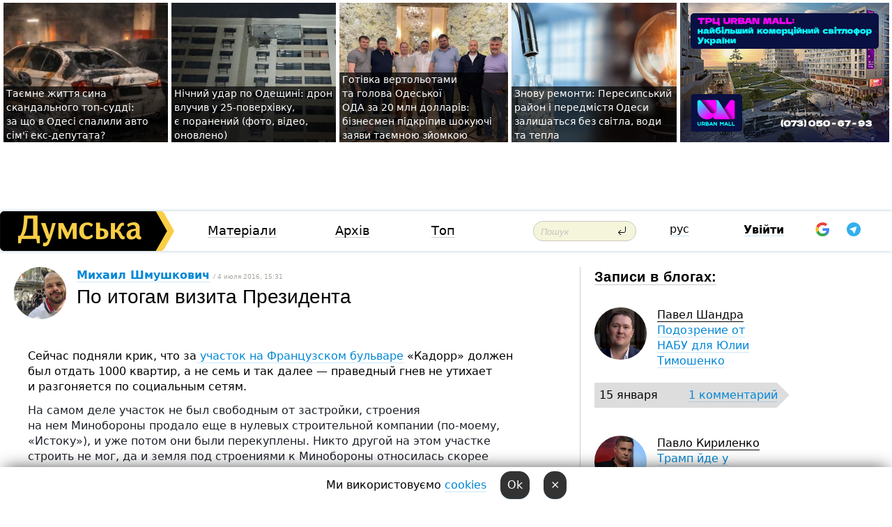

--- FILE ---
content_type: text/html; charset=windows-1251
request_url: https://dumskaya.net/post/po-itogam-vizita-prezidenta/author/
body_size: 12537
content:
<!DOCTYPE html PUBLIC "-//W3C//DTD XHTML 1.0 Transitional//EN" "http://www.w3.org/TR/xhtml1/DTD/xhtml1-transitional.dtd">
<html>
<head>
<meta http-equiv="Content-Type" content="text/html; charset=windows-1251" />
<title>Михаил Шмушкович. По итогам визита Президента </title>
<meta name="apple-itunes-app" content="app-id=980928710">
<meta name="google-play-app" content="app-id=com.wininteractive.dumskaya">
<meta property="fb:app_id" content="192205030793137" />
<meta name="robots" content="max-image-preview:standard">

<meta http-equiv="X-UA-Compatible" content="IE=edge" />
<meta name="geo.position" content="46.466667;30.733333" />
<meta name="ICBM" content="46.466667, 30.733333" />
<meta name="geo.placename" content="Odessa, Ukraine" />
<meta name="geo.region" content="ua" />
<meta name="google-signin-client_id" content="192778080836-sl2lvtcv4ptsj6cgpp99iq5cgldh1bmq.apps.googleusercontent.com">
 <link rel="stylesheet" type="text/css" href="/css/main28.css?5" media="screen" />

<link rel="stylesheet" type="text/css" href="/css/print.css" media="print" />




<!--[if IE]>
<link rel="stylesheet" type="text/css" href="/css/ie.css"  media="screen"/>
<![endif]-->
<link rel="SHORTCUT ICON" href="/i3/favicon.png" />



<!-- Google tag (gtag.js) 
<script async src="https://www.googletagmanager.com/gtag/js?id=G-2EMXL010BL"></script>
<script>
  window.dataLayer = window.dataLayer || [];
  function gtag(){dataLayer.push(arguments);}
  gtag('js', new Date());

  gtag('config', 'G-2EMXL010BL');
</script>


<script async src="https://securepubads.g.doubleclick.net/tag/js/gpt.js"></script>
-->


<script type="text/javascript" src="/js/lightbox2/js/prototype.js"></script>
<script type="text/javascript" src="/js/lightbox2/js/scriptaculous.js?load=effects,builder"></script>
<script type="text/javascript" src="/js/lightbox2/js/lightbox.js"></script>
<link rel="stylesheet" href="/js/lightbox2/css/lightbox.css" type="text/css" media="screen" /> <script type="text/javascript" src="/js/main5.js?3"></script>
 	
<link rel="image_src" href="http://dumskaya.net/pics/9/useruserpic_mihail-shmushkovich174774363915564.jpeg" />
<meta property="og:image" content="http://dumskaya.net/pics/9/useruserpic_mihail-shmushkovich174774363915564.jpeg"/><script type="text/javascript" src="/js/swfobject.js"></script>
<!--<script type="text/javascript" src="/js/adriver.core.2.js"></script>-->
<script src="https://apis.google.com/js/platform.js" async defer></script>


<!-- Meta Pixel Code -->
<script>
  !function(f,b,e,v,n,t,s)
  {if(f.fbq)return;n=f.fbq=function(){n.callMethod?
  n.callMethod.apply(n,arguments):n.queue.push(arguments)};
  if(!f._fbq)f._fbq=n;n.push=n;n.loaded=!0;n.version='2.0';
  n.queue=[];t=b.createElement(e);t.async=!0;
  t.src=v;s=b.getElementsByTagName(e)[0];
  s.parentNode.insertBefore(t,s)}(window, document,'script',
  'https://connect.facebook.net/en_US/fbevents.js');
  fbq('init', '194518193344446');
  fbq('track', 'PageView');
</script>
<noscript><img height="1" width="1" style="display:none"
  src="https://www.facebook.com/tr?id=194518193344446&ev=PageView&noscript=1"
/></noscript>
<!-- End Meta Pixel Code -->


</head>




<body onload="" >

<header>

<noindex class=counter>
</noindex>

<div id=tops style='max-width:100%; width:100%;'>
<a name=top></a>

<!-- 2 3    --><!-- banner 1179 ЗАРС_ПК: priority: 2 shows:0<Br> --><!-- banner 1165 зезман2: priority: 1 shows:0<Br> --><!-- banner 1181 брендинг: priority: 1 shows:0<Br> --><!-- [ 1 ]--><table width=100% style='margin-top:3px;'><tr>
<td>


<table class=topstable style='width:100%; max-width:100%'><tr>
<td style='width:3px;'>&nbsp;</td>



<td class=tops style='background: url(/pics/b9/72054newsvideopic_avto-v-arkadii1768157879189969.JPG) no-repeat; 
background-position: center top; background-size:cover; text-indent:0; padding:0 ;height:200px; vertical-align:bottom; ; cursor: pointer;' onclick="window.location='/news/avto-v-arkadii-189969/';">
<div style='margin-left:4px; margin-right:4px; box-shadow: 4px 0 0 rgba(0,0,0,0.7), -4px 0 0 rgba(0,0,0,0.7); background:rgba(0,0,0,0.7);'><a href=/news/avto-v-arkadii-189969/ style='text-indent:0; color:#fff; font-size:14px;
   display: inline; margin-bottom:0; line-height:20px; border: none; text-decoration: none;'>Таємне життя сина скандального топ-судді: за&nbsp;що&nbsp;в&nbsp;Одесі спалили авто сім'ї екс-депутата? </a></div>
</td>
<td style='width:3px;'>&nbsp;</td>
<td class=tops style='background: url(/pics/c5/picturepicture_1768803904302018461768804055464315.jpeg) no-repeat; 
background-position: center top; background-size:cover; text-indent:0; padding:0 ;height:200px; vertical-align:bottom; ; cursor: pointer;' onclick="window.location='/news/nichniy-udar-po-odeshchini-dron-vluchiv-u-25-pov-190030/';">
<div style='margin-left:4px; margin-right:4px; box-shadow: 4px 0 0 rgba(0,0,0,0.7), -4px 0 0 rgba(0,0,0,0.7); background:rgba(0,0,0,0.7);'><a href=/news/nichniy-udar-po-odeshchini-dron-vluchiv-u-25-pov-190030/ style='text-indent:0; color:#fff; font-size:14px;
   display: inline; margin-bottom:0; line-height:20px; border: none; text-decoration: none;'>Нічний удар по&nbsp;Одещині: дрон влучив у&nbsp;25-поверхівку, є&nbsp;поранений (фото, відео, оновлено) </a></div>
</td>
<td style='width:3px;'>&nbsp;</td>
<td class=tops style='background: url(/pics/b5/22383newsvideopic_milliony-v-chemodanah-prodazha-sanktciy-i-davlen1768733295190024.JPG) no-repeat; 
background-position: center top; background-size:cover; text-indent:0; padding:0 ;height:200px; vertical-align:bottom; ; cursor: pointer;' onclick="window.location='/news/milliony-v-chemodanah-prodazha-sanktciy-i-davlen-190024/';">
<div style='margin-left:4px; margin-right:4px; box-shadow: 4px 0 0 rgba(0,0,0,0.7), -4px 0 0 rgba(0,0,0,0.7); background:rgba(0,0,0,0.7);'><a href=/news/milliony-v-chemodanah-prodazha-sanktciy-i-davlen-190024/ style='text-indent:0; color:#fff; font-size:14px;
   display: inline; margin-bottom:0; line-height:20px; border: none; text-decoration: none;'>Готівка вертольотами та&nbsp;голова Одеської ОДА&nbsp;за&nbsp;20&nbsp;млн&nbsp;долларів: бізнесмен підкріпив шокуючі заяви таємною зйомкою </a></div>
</td>
<td style='width:3px;'>&nbsp;</td>
<td class=tops style='background: url(/pics/b2/newsvideopic_opyat-remonty-peresypskiy-rayon-i-prigorody-odes190021_46414.jpg) no-repeat; 
background-position: center top; background-size:cover; text-indent:0; padding:0 ;height:200px; vertical-align:bottom; ; cursor: pointer;' onclick="window.location='/news/opyat-remonty-peresypskiy-rayon-i-prigorody-odes-190021/';">
<div style='margin-left:4px; margin-right:4px; box-shadow: 4px 0 0 rgba(0,0,0,0.7), -4px 0 0 rgba(0,0,0,0.7); background:rgba(0,0,0,0.7);'><a href=/news/opyat-remonty-peresypskiy-rayon-i-prigorody-odes-190021/ style='text-indent:0; color:#fff; font-size:14px;
   display: inline; margin-bottom:0; line-height:20px; border: none; text-decoration: none;'>Знову ремонти: Пересипський район і&nbsp;передмістя Одеси залишаться без&nbsp;світла, води та&nbsp;тепла </a></div>
</td>
<td style='width:3px;'>&nbsp;</td>
</tr></table>

</td>




<td height=214 width=304>
<!--!2--><!--ban2--> <noindex><a href=/ad//click/?ban=1165 target=_blank rel=nofollow class=nobo style='border:none'><img  class=nobo  src=/banner/zezman2/ alt='зезман2' ></a><br></noindex> <!--]ban2-->
</td>

</tr></table></div>


<nav id=nav class=nav> <!-- ng 18px -->
<div id=menuitems style='background-color:#fff;'>

<div class=logocell><a href=/ title='Думская - новости Одессы, анализ одесской политики. Интересные новости в Одессе 
 и аналитические статьи.' style='height:57px;font-size:0; border:none;'><img src=/i/logoua.png 
alt='Думская - новости Одессы, анализ одесской политики. 
Интересные новости в Одессе и аналитические статьи.' style='display:inline-block;height:57px;'>
</a></div>
<div class=rightcell>  <!-- right cell -->
<div class=innertable>  <!-- inner table -->

<!-- menu cell -->
<div class=cell2pc></div>
<div class=menuitemscell>

<!-- menu table-->
<div class=menutable> 
<div style='display: table-cell; width:26%; text-align:left;'><a title='...... .. ......' href=/articles/ class=menuitem>Матеріали</a></div><div style='display: table-cell; width:25%;'><a title='Архив' href=/allnews/ class=menuitem>Архів</a></div><div style='display: table-cell; width:23%;'><a title='Найбільш популярні новини Одеси за тиждень' href=/topweek/ class=menuitem>Топ</a></div></div>
</div>
<!--<div class=cell2pc></div>-->
<!--<div class=cellline></div>-->
<!-- search cell -->
<div class=cellsearch>
<form class=searchform action=/search/// method=get style=''><div style='position:relative; width:100%'>
<input id=first class=searchinp type=text name=query placeholder='Пошук' 
onfocus="this.placeholder = ''" onblur="this.placeholder = 'Поиск'" >
<input type=image src=/i/enter.png class=searchgo>
</div></form></div>
<!--<div class=cellline></div>-->
<div style='display: table-cell; width:6%;'><div style='padding-top:15px;'><a style='color:#000' href=/setlang/ru/>рус</a></div> </div>
<script>
function showuserinfo()
{ 
 g('userinfo').className="userinfovisible";
 document.body.addEventListener('click', boxCloser, false);
}

function hideuserinfo()
{ 
 g('userinfo').className="userinfohidden";
 document.body.removeEventListener('click', boxCloser, false);
}

var last=0;

function ts()
{
 return new Date().getTime()/1000;
}

function shownewcomments()
{ 
 if (ts()-last<0.1) return;
 document.body.addEventListener('click', boxCloser, false);
 g('newcomments').className="newcommentsvisible";
 g('newcomments').style.display='block';
 g('nclink').href="javascript:hidenewcomments()";
 last=ts();
}

function hidenewcomments()
{ 
 if (ts()-last<0.1) return;
 document.body.removeEventListener('click', boxCloser, false);
 g('newcomments').className="newcommentshidden";
 g('newcomments').style.display='none';
 g('nclink').href="javascript:shownewcomments()";
 last=ts();
}


function boxCloser(e)
{
//alert(e.target.id);
  if (e.target.id != 'userinfo' && e.target.id != 'newcomments' && e.target.id != 'login' && e.target.id != 'psw')
  {
    hideuserinfo();
    hidenewcomments();
  }
}  

window.onscroll = function() {
t=window.pageYOffset;
 if (t>302){
 g('nav').className='navfixed';
 document.getElementsByTagName("BODY")[0].style.marginTop='141px';
 document.getElementById("newcomments").style.top='57px';
}
else
{
 g('nav').className='nav';
 document.getElementsByTagName("BODY")[0].style.marginTop='0';
 document.getElementById("newcomments").style.top='360px';
}
}

</script>
<!--<div class=cell2pc></div>-->
<div class=celluser style='text-align: center;'>
<div class=cellnouser style='height:30px; width:335px; vertical-align:middle; text-align:center;'><div class=cell1user style='text-align:center; margin:0 auto;'>
<div style='display: inline-block;position: relative;'>
<div style='display: inline-block;'>
<a href=javascript:showuserinfo()  id=pp
 style='color:#000;text-decoration:none;margin-left:0;display:inline-block;line-height:16px;'><b>Увійти</b></a><script>

  function urlencode( s )
   {
      return encodeURIComponent( s );
   }


function authInfo(data) {
uid=data.session.user.id;
first_name=data.session.user.first_name;
last_name=data.session.user.last_name;
hash="expire="+data.session.expire+"&mid"+data.session.mid+"&secret="+data.session.secret+"&sid="+data.session.sid+"&sig="+data.session.sig;
window.location="/vkreg///"+urlencode(uid)+"/?returnurl="+urlencode(window.location.href)+"&name="+urlencode(first_name)+" "+urlencode(last_name)+"&hash="+urlencode(hash);
}

</script>
<!--<img src=/i3/fb-login.gif id=zz onclick="FB.login( registerfb(), {scope: 'email'})  " style='margin-left:20px;padding-bottom:3px;vertical-align:middle;cursor:pointer;width:20px;height:20px;'>
-->

      <script>


var accessToken='';

function registerfb()
{
FB.api('/me', function(response) {

FB.getLoginStatus(function(response) {
 accessToken=response.authResponse.accessToken;
});
var name= response.name;
var email= response.email;
var id= response.id; 
var link= response.link;
var public_key = accessToken;
window.location="/fbreg///?fbid="+urlencode(id)+"&fbname="+urlencode(name)+"&fburl="+urlencode('/post/po-itogam-vizita-prezidenta/author//')+"&fbemail="+urlencode(email)+"&key="+urlencode(public_key);
});
}
        window.fbAsyncInit = function() {
          FB.init({
            appId      : '192205030793137',
            version    : 'v3.2',
            status     : true, 
            cookie     : true,
            xfbml      : true,
            oauth      : true,
          });
        };
        (function(d){
           var js, id = 'facebook-jssdk'; if (d.getElementById(id)) {return;}
           js = d.createElement('script'); js.id = id; js.async = true;
           js.src = "//connect.facebook.net/en_US/sdk.js";
           d.getElementsByTagName('head')[0].appendChild(js);
         }(document));
      </script>

<div  style='display:inline-block; padding-left:15px;vertical-align:middle;' id=fblog>  <div id="fb-root"></div>
<div class="fb-login-button" on-login="registerfb()" data-scope="email">&rarr;</div></div>

<div class="g-signin2" data-onsuccess="onSignIn" id=gbtn style='display:none;'></div>



<form id=gform2 method=post action="/googlereg/" style='display:none;'>
<input type=hidden name=gid id=gid2>
<input type=hidden name=nickname id=nickname2>
<input type=hidden name=email id=email2>
<input type=hidden name=pic id=pic2>
<input type=hidden name=backurl value="/post/po-itogam-vizita-prezidenta/author//">
</form>

<div id=tgbtn style='display:none;'><script async src="https://telegram.org/js/telegram-widget.js?22" data-telegram-login="dumskayalogin_bot" data-size="small" data-auth-url="https://dumskaya.net/telegram//login/" data-request-access="write"></script>
</div>


<script>
function onSignIn(googleUser)
{
 var profile = googleUser.getBasicProfile();
 g('gid2').value=profile.getId();
 g('nickname2').value=profile.getName();
 g('email2').value=profile.getEmail();
 g('pic2').value=profile.getImageUrl();
 g('gform2').submit();
}

function z()
{
show('gbtn');
hide('xx');
hide('zz');
hide('tg');
hide('fblog');
hide('pp');
}

function tg()
{
show('tgbtn');
hide('xx');
hide('zz');
hide('fblog');
hide('tg');
hide('pp');
}

</script>

<img src=/i3/google.png id=xx onclick="z();" 
style='margin-left:20px;padding-bottom:3px;vertical-align:middle;cursor:pointer;width:20px;height:20px;'>

<img src=/i/telegram.png id=tg onclick="tg();" 
style='margin-left:20px;padding-bottom:3px;vertical-align:middle;cursor:pointer;width:20px;height:20px;'>
</div>
<div id=userinfo class=userinfohidden style='position:absolute;width:250px;left:-90px;'><div style='padding:20px;' >
<center ><b>Войти</b></center><br>
<form action=/enter/ method=post>
<input type=hidden id=turing name=turing value=43>
<script>
 document.getElementById('turing').value='42';
</script>
<input type=hidden name=backurl value=''>

<table id=userinfo1>
<tr><td width=150 style='padding-top:3px;'>E-mail<br><br> </td><td> 
<input type=text id=login name=login value='' class=inp17>  </td></tr>
<tr><td style='padding-top:3px;'>Пароль<br><br></td><td> <input type=password id=psw name=password class=inp17>  </td></tr>
</tr>



<tr><td></td>  <td align=right><input name=submitbutton type=submit value='Увійти' style=';width:90px; display:block;'>
</td><td> 

</table>
</form>
<Br><a href=/register/>Реєстрація</a><br><a href=/skleroz/>Відновлення паролю</a>
</div>
</div>
</div>
</div>
</div>


<div id=newcomments class=newcommentshidden><div style='padding:8px;font-size:13px; font-weight:bold;'> Нові коментарі:</div></div>
</div>

</div><!-- inner table -->
</div> <!-- right cell -->
</div> <!-- menuitems -->

</nav>

</header>
<br>



<div class=content>
<script>
  AJAX2("/ajaxcounter///?page=6004&pclass=22&mob=0");
</script>
<img src="/ajaxcounter///?page=6004&pclass=22&mob=0" width=1 height=1 style='visibility:none'>

<table width=100%><tr>


<td  class=newscol style='padding-right:20px; width:65%;'> 

<div class=lh15>
<table><tr>
 



<td style='padding-right:15px;'> <a href=/user/mihail-shmushkovich/ class=upic style='border-bottom:none;'><img src=/pics/a9/useruserpic_mihail-shmushkovich174774363915564.jpeg  style='-webkit-border-radius: 38px;   -moz-border-radius: 38px;    border-radius: 38px;'></a> </td>
<td> <a href=/user/mihail-shmushkovich/ class=user>Михаил Шмушкович</a> <span class=gray> / 4 июля 2016, 15:31</span> 
<h1>По итогам визита Президента</h1>


</td></tr></table>

</div>
<div style='max-width:700px;padding:20px;'>
 
<br>
<p&nbsp;style=" 0px&nbsp;0px&nbsp;6px; color: #1d2129; helvetica, arial, sans-serif;: 19.32px;">Сейчас подняли крик, что&nbsp;за<a href="/news/poroshenko-kvartiry-060032/">&nbsp;участок на&nbsp;Французском бульваре</a> &laquo;Кадорр&raquo; должен был&nbsp;отдать 1000 квартир, а&nbsp;не&nbsp;семь и&nbsp;так&nbsp;далее &mdash; праведный гнев не&nbsp;утихает и&nbsp;разгоняется по&nbsp;социальным сетям.</p><p style=" 6px 0px; color: #1d2129; helvetica, arial, sans-serif;: 19.32px;">На самом деле участок не&nbsp;был&nbsp;свободным от&nbsp;застройки, строения на&nbsp;нем&nbsp;Минобороны продало еще&nbsp;в&nbsp;нулевых строительной компании (по-моему, &laquo;Истоку&raquo;), и&nbsp;уже&nbsp;потом они&nbsp;были перекуплены. Никто другой на&nbsp;этом участке строить не&nbsp;мог, да&nbsp;и&nbsp;земля под&nbsp;строениями к&nbsp;Минобороны относилась скорее формально.</p><p style=" 0px 0px 6px;">Киван, безусловно, &mdash; очень жесткий бизнесмен, и&nbsp;далеко не&nbsp;все&nbsp;его&nbsp;проекты заслуживают полного одобрения, но&nbsp;за&nbsp;большинство из&nbsp;них&nbsp;претензии правомерны не&nbsp;к&nbsp;нему, а&nbsp;к&nbsp;чиновникам различного уровня, которые выдали согласование, а&nbsp;теперь ушли в&nbsp;тень.</p> &nbsp;<br>



</div>

<br>

<br>
<div class=hideprint>
<!--<b></b><br>-->
<div class=line3> </div>
    

<i >Пост розміщений стороннім користувачем нашого сайту. Думка редакції може не збігатися з думкою користувача<br><br><br></i>


<script>
function comform(id)
{
var t='<br><form action=/comment/'+id+'/addcomment// method=post id=f'+id+' style=display:inline onsubmit="return socialsubmit('+id+')">';
t+='<input type=hidden name=returnurl value="/post/po-itogam-vizita-prezidenta/author//">';
t+='<textarea name=comment class=sendtextbig id=text'+id+'></textarea><div style="display:none; padding:5px; background:#eee;" id=putpic'+id+'>Адреса картинки в інтернеті: <input type=text name=picsource style="width:400px" id=putpicsrc'+id+'></div><input type=submit value="Відповісти" name=ans><input type=button value="Вставити картинку" onclick=putpic('+id+') id=putpicbtn'+id+'><Br></form> ';
x=g('comm'+id);
x.innerHTML=t;
g('text'+id).focus();
}

function unhidecom(id)
{
 hide('hidlink'+id);
 show('hidden'+id);
}
</script>


<a name=comments> </a> <!--<B>Комментарии:</b> 
<br> --> <br> 



<script>

var setid=0;
var txt0='';

function ReplaceAll(Source,stringToFind,stringToReplace){
  var temp = Source;
    var index = temp.indexOf(stringToFind);
        while(index != -1){
            temp = temp.replace(stringToFind,stringToReplace);
            index = temp.indexOf(stringToFind);
        }
        return temp;
}

function save(id)
{
 txt= g('ed'+id).value;
 txt=ReplaceAll(txt,".","&#46;");
 txt=encodeURIComponent(txt);
//alert(txt);
 AJAX("/comment//saveedit/"+id+"/"+ txt +"/");
}

function cancel(id)
{
 g('ctxt'+id).innerHTML=txt0;
 show('edlink'+id);
}

function editcom(id)
{
 hide('edlink'+id);
 txt0=g('ctxt'+id).innerHTML;
 txt=ReplaceAll(txt0,"<br>",String.fromCharCode(10));
 txt=ReplaceAll(txt,"&laquo;",'"');
 txt=ReplaceAll(txt,"&raquo;",'"');
 txt=ReplaceAll(txt,"&nbsp;",' ');
 txt=ReplaceAll(txt,"&mdash;",'-');

 txt=ReplaceAll(txt,"Сохранить изменения Отмена",'');


 txt=ReplaceAll(txt,"«",'"');
 txt=ReplaceAll(txt,"»",'"');

 txt=ReplaceAll(txt,"https://www.youtube.com/embed/", ">https://www.youtube.com/watch?v=");
 txt=ReplaceAll(txt,'" frameborder=','<');

 txt=txt.replace(/(<([^>]+)>)/ig,"");
 g('ctxt'+id).innerHTML="<textarea id=ed"+id+" style='width:400px; height:200px;'>"+txt+"</textarea><br><button onclick=save("+id+") style='padding:5px;'>Зберегти зміни</button> <button onclick=cancel("+id+") style='padding:5px;'>Відмінити</button>";
}


function win2utf(s)
{
 var t='';
   for(var i=0; i<s.length; i++)
    {
       c=s[i].charCodeAt(0);
       if (c<=127 || c>255) {t+=String.fromCharCode(c); continue; }
       if (c>=192 && c<=207)    {t+=String.fromCharCode(208)+'"'. String.fromCharCode(c-48); continue; }
       if (c>=208 && c<=239) {t+=String.fromCharCode(208)+String.fromCharCode(c-48); continue; }
       if (c>=240 && c<=255) {t+=String.fromCharCode(209)+String.fromCharCode(c-112); continue; }
       if (c==184) { t+=String.fromCharCode(209)+String.fromCharCode(209); continue; };
            if (c==168) { t+=String.fromCharCode(208)+String.fromCharCode(129);  continue; };
            if (c==184) { t+=String.fromCharCode(209)+String.fromCharCode(145); continue; };
            if (c==168) { t+=String.fromCharCode(208)+String.fromCharCode(129); continue; };
            if (c==179) { t+=String.fromCharCode(209)+String.fromCharCode(150); continue; };
            if (c==178) { t+=String.fromCharCode(208)+String.fromCharCode(134); continue; };
            if (c==191) { t+=String.fromCharCode(209)+String.fromCharCode(151); continue; };
            if (c==175) { t+=String.fromCharCode(208)+String.fromCharCode(135); continue; };
            if (c==186) { t+=String.fromCharCode(209)+String.fromCharCode(148); continue; };
            if (c==170) { t+=String.fromCharCode(208)+String.fromCharCode(132); continue; };
            if (c==180) { t+=String.fromCharCode(210)+String.fromCharCode(145); continue; };
            if (c==165) { t+=String.fromCharCode(210)+String.fromCharCode(144); continue; };
            if (c==184) { t+=String.fromCharCode(209)+String.fromCharCode(145); continue; };
   }
   return t;
}



function socialsubmit(id)
{
 
 
 if (!stop) g('f'+id).submit();
}


function showthread(id)
{
 hide('show'+id);
 show('data'+id);
}

function putpic(id)
{
 show('putpic'+id);
 g('putpicsrc'+id).focus();
 hide('putpicbtn'+id);
}

function admindel(id)
{
 AJAX("/index.php?class=27&id="+id+"&delcom=1");
}

function adminhide(id)
{
 AJAX("/index.php?class=27&id="+id+"&delcom=5");
}

function adminshow(id)
{
 AJAX("/index.php?class=27&id="+id+"&delcom=6");
}


function checkpic(id)
{
 var pic=g('compic'+id);

 if (pic.width>2200 || pic.height>2200)
 {
  pic.src='';
  pic.height=0;
  pic.width=0;
 }
else
{
 if (pic.width>900)
  pic.width=600;
 else
 if (pic.height>600) pic.height=600;
}
}


</script>



<div><a name=comment1991418></a>
 <div class=pb10  id=hidden1991418  >
<table><tr><td class=comtd1><a href=/user/sergey-tkachuk/ title='Сергей Ткачук' style='border-bottom: none;'><img width=75 height=75 src=/pics/auserpic.gif alt='Сергей Ткачук' style='-webkit-border-radius: 38px; -moz-border-radius: 38px; border-radius: 38px;'></a></td><td cla1ss=comtd2>
<div style='background-color:#eee; border-radius:15px; padding:15px; color :#000; '>

<div style='min-height:25px;'><a href=/user/sergey-tkachuk/ class=user>Сергей Ткачук</a>   &nbsp; <img src=/i/flags/gb.gif alt='страна по ip - gb'> <a href=/post/po-itogam-vizita-prezidenta/author/#comment1991418 class=comdate>4 июля 2016, 16:27</a> &nbsp;   &nbsp; <span id=q1991418>+13</span> &nbsp;  &nbsp;&nbsp;&nbsp; </div>
 <div id=ctxt1991418>По&nbsp;больнице скорой помощи тоже что&nbsp;то&nbsp;скажете в&nbsp;защиту Кивана?</div>
</div> 
&nbsp;&nbsp; <a class=comans href=javascript:comform(1991418)>Відповісти</a> &nbsp;&nbsp;&nbsp;  

 <div id=comm1991418></div>

</td></tr></table>

</div><div class=comansd></div></div><div><a name=comment1991636></a>
 <div class=pb10  id=hidden1991636  >
<table><tr><td class=comtd1><a href=/user/sulejman/ title='сулейман' style='border-bottom: none;'><img width=75 height=75 src=/pics/auserpics/userpic614.jpg alt='сулейман' style='-webkit-border-radius: 38px; -moz-border-radius: 38px; border-radius: 38px;'></a></td><td cla1ss=comtd2>
<div style='background-color:#eee; border-radius:15px; padding:15px; color :#000; '>

<div style='min-height:25px;'><a href=/user/sulejman/ class=user>сулейман</a>    <a href=/post/po-itogam-vizita-prezidenta/author/#comment1991636 class=comdate>4 июля 2016, 21:30</a> &nbsp;   &nbsp; <span id=q1991636>+8</span> &nbsp;  &nbsp;&nbsp;&nbsp; </div>
 <div id=ctxt1991636>Михаил, может Вы&nbsp;в&nbsp;курсе, как&nbsp;обстоят дела с&nbsp;документами(разрешениями) на&nbsp;строительство Киваном домов вдоль улицы Сахарова на&nbsp;территории области? Кстати грязи на&nbsp;улицу выносят с&nbsp;его&nbsp;участков тоннами и&nbsp;мойки я&nbsp;там&nbsp;не&nbsp;видел.</div>
</div> 
&nbsp;&nbsp; <a class=comans href=javascript:comform(1991636)>Відповісти</a> &nbsp;&nbsp;&nbsp;  

 <div id=comm1991636></div>

</td></tr></table>

</div><div class=comansd></div></div><div><a name=comment1991690></a>
 <div class=pb10  id=hidden1991690  >
<table><tr><td class=comtd1><a href=/user/pavel-evteev/ title='Павел Евтеев' style='border-bottom: none;'><img width=75 height=75 src=/pics/auserpics/userpic68065.jpg alt='Павел Евтеев' style='-webkit-border-radius: 38px; -moz-border-radius: 38px; border-radius: 38px;'></a></td><td cla1ss=comtd2>
<div style='background-color:#eee; border-radius:15px; padding:15px; color :#000; '>

<div style='min-height:25px;'><a href=/user/pavel-evteev/ class=user>Павел Евтеев</a>   &nbsp; <img src=/i/flags/od.gif alt='страна по ip - od'> <a href=/post/po-itogam-vizita-prezidenta/author/#comment1991690 class=comdate>4 июля 2016, 22:30</a> &nbsp;   &nbsp; <span id=q1991690>+14</span> &nbsp;  &nbsp;&nbsp;&nbsp; </div>
 <div id=ctxt1991690>Киван получает все&nbsp;эти&nbsp;разрешения левыми путями и&nbsp;не&nbsp;виноват? :)&nbsp;<br><br>С&nbsp;каких это&nbsp;пор&nbsp;дающий взятку перестал быть виновным? :)&nbsp;</div>
</div> 
&nbsp;&nbsp; <a class=comans href=javascript:comform(1991690)>Відповісти</a> &nbsp;&nbsp;&nbsp;  

 <div id=comm1991690></div>

</td></tr></table>

</div><div class=comansd><div><a name=comment1993806></a>
 <div class=pb10  id=hidden1993806  >
<table><tr><td class=comtd1><a href=/user/petr-petrovich-kaschenko/ title='Petr Petrovich  Kaschenko' style='border-bottom: none;'><img width=75 height=75 src=/pics/auserpics/userpic20068.jpg alt='Petr Petrovich  Kaschenko' style='-webkit-border-radius: 38px; -moz-border-radius: 38px; border-radius: 38px;'></a></td><td cla1ss=comtd2>
<div style='background-color:#eee; border-radius:15px; padding:15px; color :#000; '>

<div style='min-height:25px;'><a href=/user/petr-petrovich-kaschenko/ class=user>Petr Petrovich  Kaschenko</a>    <a href=/post/po-itogam-vizita-prezidenta/author/#comment1993806 class=comdate>8 июля 2016, 12:41</a> &nbsp;   &nbsp; <span id=q1993806>0</span> &nbsp;  &nbsp;&nbsp;&nbsp; </div>
 <div id=ctxt1993806>да, да, &#34;не виноватая я! он сам пришел! &#34;</div>
</div> 
&nbsp;&nbsp; <a class=comans href=javascript:comform(1993806)>Відповісти</a> &nbsp;&nbsp;&nbsp;  

 <div id=comm1993806></div>

</td></tr></table>

</div><div class=comansd></div></div></div></div><div><a name=comment1991966></a>
 <div class=pb10  id=hidden1991966  >
<table><tr><td class=comtd1><a href=/user/petr1973/ title='petr_1973' style='border-bottom: none;'><img width=75 height=75 src=/pics/auserpic.gif alt='petr_1973' style='-webkit-border-radius: 38px; -moz-border-radius: 38px; border-radius: 38px;'></a></td><td cla1ss=comtd2>
<div style='background-color:#eee; border-radius:15px; padding:15px; color :#000; '>

<div style='min-height:25px;'><a href=/user/petr1973/ class=user>petr_1973</a>   &nbsp; <img src=/i/flags/od.gif alt='страна по ip - od'> <a href=/post/po-itogam-vizita-prezidenta/author/#comment1991966 class=comdate>5 июля 2016, 13:11</a> &nbsp;   &nbsp; <span id=q1991966>+1</span> &nbsp;  &nbsp;&nbsp;&nbsp; </div>
 <div id=ctxt1991966>Браво, Михаил! Теперь Вы&nbsp;подносите патроны Кивану? Вопросов к&nbsp;Кивану по&nbsp;поводу 20-этажных &laquo;жемчужин&raquo; в&nbsp;старом городе нет? Где&nbsp;Ваша позиция, Михаил, как&nbsp;члена горисполкома, по&nbsp;проблемам доступа к&nbsp;пляжам простых людей? К&nbsp;возможной &laquo;реконструкции&raquo; Французского бульвара? К&nbsp;предполагаемому урезанию в&nbsp;10&nbsp;раз&nbsp;границ исторической части города (&laquo;зонинг&raquo;)? Строительству в&nbsp;прибрежной зоне? <br>Вы&nbsp;когда-то занимались парковками &mdash;&nbsp;теперь с&nbsp;этим вопросом все&nbsp;в&nbsp;порядке? Почему в&nbsp;городе множество парковок с&nbsp;льготным платежом в&nbsp;городскую казну? (большая часть платить 10-30% от&nbsp;реального налога)? Или, пардон, у&nbsp;Вас&nbsp;узкая &laquo;специализация&raquo; &mdash;&nbsp;подтрунивать над&nbsp;Саакашвили, а&nbsp;теперь и&nbsp;оправдывать Кивана?</div>
</div> 
&nbsp;&nbsp; <a class=comans href=javascript:comform(1991966)>Відповісти</a> &nbsp;&nbsp;&nbsp;  

 <div id=comm1991966></div>

</td></tr></table>

</div><div class=comansd></div></div><div style="display:none;"><div class=comansd></div></div><div><a name=comment1992505></a>
 <div class=pb10  id=hidden1992505  >
<table><tr><td class=comtd1><a href=/user/bukvoed/ title='bukvoed' style='border-bottom: none;'><img width=75 height=75 src=/pics/auserpic.gif alt='bukvoed' style='-webkit-border-radius: 38px; -moz-border-radius: 38px; border-radius: 38px;'></a></td><td cla1ss=comtd2>
<div style='background-color:#eee; border-radius:15px; padding:15px; color :#000; '>

<div style='min-height:25px;'><a href=/user/bukvoed/ class=user>bukvoed</a>    <a href=/post/po-itogam-vizita-prezidenta/author/#comment1992505 class=comdate>6 июля 2016, 09:12</a> &nbsp;   &nbsp; <span id=q1992505>+9</span> &nbsp;  &nbsp;&nbsp;&nbsp; </div>
 <div id=ctxt1992505>А где про президента и итоги?</div>
</div> 
&nbsp;&nbsp; <a class=comans href=javascript:comform(1992505)>Відповісти</a> &nbsp;&nbsp;&nbsp;  

 <div id=comm1992505></div>

</td></tr></table>

</div><div class=comansd><div style="display:none;"><div class=comansd></div></div><div><a name=comment1992779></a>
 <div class=pb10  id=hidden1992779  >
<table><tr><td class=comtd1><a href=/user/sulejman/ title='сулейман' style='border-bottom: none;'><img width=75 height=75 src=/pics/auserpics/userpic614.jpg alt='сулейман' style='-webkit-border-radius: 38px; -moz-border-radius: 38px; border-radius: 38px;'></a></td><td cla1ss=comtd2>
<div style='background-color:#eee; border-radius:15px; padding:15px; color :#000; '>

<div style='min-height:25px;'><a href=/user/sulejman/ class=user>сулейман</a>    <a href=/post/po-itogam-vizita-prezidenta/author/#comment1992779 class=comdate>6 июля 2016, 16:07</a> &nbsp;   &nbsp; <span id=q1992779>-1</span> &nbsp;  &nbsp;&nbsp;&nbsp; </div>
 <div id=ctxt1992779>И где пропостившийся! ??</div>
</div> 
&nbsp;&nbsp; <a class=comans href=javascript:comform(1992779)>Відповісти</a> &nbsp;&nbsp;&nbsp;  

 <div id=comm1992779></div>

</td></tr></table>

</div><div class=comansd><div style="display:none;"><div class=comansd></div></div></div></div><div><a name=comment1994338></a>
 <div class=pb10  id=hidden1994338  >
<table><tr><td class=comtd1><a href=/user/sulejman/ title='сулейман' style='border-bottom: none;'><img width=75 height=75 src=/pics/auserpics/userpic614.jpg alt='сулейман' style='-webkit-border-radius: 38px; -moz-border-radius: 38px; border-radius: 38px;'></a></td><td cla1ss=comtd2>
<div style='background-color:#eee; border-radius:15px; padding:15px; color :#000; '>

<div style='min-height:25px;'><a href=/user/sulejman/ class=user>сулейман</a>    <a href=/post/po-itogam-vizita-prezidenta/author/#comment1994338 class=comdate>9 июля 2016, 17:28</a> &nbsp;   &nbsp; <span id=q1994338>0</span> &nbsp;  &nbsp;&nbsp;&nbsp; </div>
 <div id=ctxt1994338>Приношу извинения буквоеду, я&nbsp;имел в&nbsp;виду Шмушковича, который написал пост по&nbsp;принципу-&#34;бабы в&nbsp;кучу-..й нашёл, вы&nbsp;размножайтесь, -я&nbsp;пошёл&#34;(с)</div>
</div> 
&nbsp;&nbsp; <a class=comans href=javascript:comform(1994338)>Відповісти</a> &nbsp;&nbsp;&nbsp;  

 <div id=comm1994338></div>

</td></tr></table>

</div><div class=comansd></div></div></div></div><div><a name=comment1993340></a>
 <div class=pb10  id=hidden1993340  >
<table><tr><td class=comtd1><a href=/user/sk505/ title='SK505' style='border-bottom: none;'><img width=75 height=75 src=/pics/auserpic.gif alt='SK505' style='-webkit-border-radius: 38px; -moz-border-radius: 38px; border-radius: 38px;'></a></td><td cla1ss=comtd2>
<div style='background-color:#eee; border-radius:15px; padding:15px; color :#000; '>

<div style='min-height:25px;'><a href=/user/sk505/ class=user>SK505</a>   &nbsp; <img src=/i/flags/od.gif alt='страна по ip - od'> <a href=/post/po-itogam-vizita-prezidenta/author/#comment1993340 class=comdate>7 июля 2016, 13:17</a> &nbsp;   &nbsp; <span id=q1993340>+1</span> &nbsp;  &nbsp;&nbsp;&nbsp; </div>
 <div id=ctxt1993340>Если&nbsp;в&nbsp;эту&nbsp;&laquo;банку&raquo; запустить еще&nbsp;с&nbsp;пяток &laquo;пауков&raquo; -местных земельных и&nbsp;недвижимых &laquo;беспредельщиков&raquo; (&nbsp;можно без&nbsp;имен, все&nbsp;их&nbsp;прекрасно знают), то&nbsp;можно делать ставки, господа!</div>
</div> 
&nbsp;&nbsp; <a class=comans href=javascript:comform(1993340)>Відповісти</a> &nbsp;&nbsp;&nbsp;  

 <div id=comm1993340></div>

</td></tr></table>

</div><div class=comansd></div></div>










<form action=/comments/382943/addcomment// style='display:inline' id=f enctype='multipart/form-data' method=post onsubmit="return socialsubmit('')"> 
        <input type=hidden name=MAX_FILE_SIZE value=1000000>
<input type=hidden name=returnurl value='/post/po-itogam-vizita-prezidenta/author//'>
<textarea name=comment class=sendtextbig id=text style='width:99%; max-width:420px;'></textarea><div style='display:none; padding:5px; background:#eee;' id=putpic>Адреса картинки в інтернеті: <input type=text name=picsource style='width:400px' id=putpicsrc></div><input type=submit value='Додати коментар'> <input type=button value='Вставити картинку' onclick=putpic('') id=putpicbtn>
</form> &nbsp;&nbsp; <a href=/site/Pravila_obscheniya_na_nashem_sajte>Правила</a><!--. &nbsp;&nbsp;<a href=/bans/>Забаненные</a> --> <div style='display: inline-block; margin-left:20px; vertical-align:top;'>

 <a href=#top>Вгору &uarr;</a>

</div>

<br><br>
  
</div>
</td>


<td class="newscol hideprint" style='border-right:0;width:35%;'>
<a href=/authors/ style='margin-top:20px; ' class=parttype>Записи в блогах:</span></a>

<div id=blogs>
<div style='padding-bottom:10px; padding-top:10px; width:260px; min-height:70px; '>
<a href=/post/podozrenie-ot-nabu-dlya-yylii-timoshenko/author/><img src=/pics/auserpics/userpic301683.jpg alt='caption' align=left style='margin-right:15px; -webkit-border-radius: 38px;   -moz-border-radius: 38px;    border-radius: 38px;'></a>
<span style='border-bottom:1px solid black;'>Павел Шандра</span>
<br>
<a href=/post/podozrenie-ot-nabu-dlya-yylii-timoshenko/author/>Подозрение от НАБУ для Юлии Тимошенко </a>
</div>
<table class=comline><tr><td> 15 января</td>
<td width=10> </td> 
<td align=right  class=ugolgray><a href=/post/podozrenie-ot-nabu-dlya-yylii-timoshenko/#comments class=nou>1 комментарий</a> &nbsp;</td></tr></table><div style='padding-bottom:10px; padding-top:10px; width:260px; min-height:70px; '>
<a href=/post/tramp-yde-u-nastup/author/><img src=/pics/auserpics/userpic85450.jpg alt='caption' align=left style='margin-right:15px; -webkit-border-radius: 38px;   -moz-border-radius: 38px;    border-radius: 38px;'></a>
<span style='border-bottom:1px solid black;'>Павло Кириленко</span>
<br>
<a href=/post/tramp-yde-u-nastup/author/>Трамп йде у наступ? </a>
</div>
<table class=comline><tr><td> 12 января</td>
<td width=10> </td> 
<td align=right  class=ugolgray><a href=/post/tramp-yde-u-nastup/#comments class=nou>6 комментариев</a> &nbsp;</td></tr></table><div style='padding-bottom:10px; padding-top:10px; width:260px; min-height:70px; '>
<a href=/post/odessity-kak-potomki-kazakov/author/><img src=/pics/auserpics/userpic348206.jpg alt='caption' align=left style='margin-right:15px; -webkit-border-radius: 38px;   -moz-border-radius: 38px;    border-radius: 38px;'></a>
<span style='border-bottom:1px solid black;'>MikhailGolubev</span>
<br>
<a href=/post/odessity-kak-potomki-kazakov/author/>Одесситы как потомки казаков </a>
</div>
<table class=comline><tr><td> 10 января</td>
<td width=10> </td> 
<td align=right  class=ugolgray><a href=/post/odessity-kak-potomki-kazakov/#comments class=nou>31 комментарий</a> &nbsp;</td></tr></table><div style='padding-bottom:10px; padding-top:10px; width:260px; min-height:70px; '>
<a href=/post/shtuchniy-intelekt-yak-revolyutciyna-sila-na/author/><img src=/pics/auserpics/361881.jpg alt='caption' align=left style='margin-right:15px; -webkit-border-radius: 38px;   -moz-border-radius: 38px;    border-radius: 38px;'></a>
<span style='border-bottom:1px solid black;'>Civilisator</span>
<br>
<a href=/post/shtuchniy-intelekt-yak-revolyutciyna-sila-na/author/>Штучний інтелект як&nbsp;революційна сила на&nbsp;полі бою&nbsp;-&nbsp;аналітика від&nbsp;Strategy&Future </a>
</div>
<table class=comline><tr><td> 5 января</td>
<td width=10> </td> 
<td align=right  class=ugolgray><a href=/post/shtuchniy-intelekt-yak-revolyutciyna-sila-na/#comments class=nou>3 комментария</a> &nbsp;</td></tr></table><div style='padding-bottom:10px; padding-top:10px; width:260px; min-height:70px; '>
<a href=/post/den-rozhdeniya-generala-budanova-i-tranzi/author/><img src=/pics/auserpics/userpic301683.jpg alt='caption' align=left style='margin-right:15px; -webkit-border-radius: 38px;   -moz-border-radius: 38px;    border-radius: 38px;'></a>
<span style='border-bottom:1px solid black;'>Павел Шандра</span>
<br>
<a href=/post/den-rozhdeniya-generala-budanova-i-tranzi/author/>День рождения генерала Буданова и транзит власти в Украине </a>
</div>
<table class=comline><tr><td> 4 января</td>
<td width=10> </td> 
<td align=right  class=ugolgray><a href=/post/den-rozhdeniya-generala-budanova-i-tranzi/#comments class=nou>9 комментариев</a> &nbsp;</td></tr></table><div style='padding-bottom:10px; padding-top:10px; width:260px; min-height:70px; '>
<a href=/post/naibolee-veroyatnyy-format-ne-vseobeml/author/><img src=/pics/auserpics/userpic328841.jpg alt='caption' align=left style='margin-right:15px; -webkit-border-radius: 38px;   -moz-border-radius: 38px;    border-radius: 38px;'></a>
<span style='border-bottom:1px solid black;'>Yuri Vanetik</span>
<br>
<a href=/post/naibolee-veroyatnyy-format-ne-vseobeml/author/>Наиболее вероятный формат –&nbsp;не&nbsp;всеобъемлющий мир, а&nbsp;поэтапное соглашение </a>
</div>
<table class=comline><tr><td> 3 января</td>
<td width=10> </td> 
<td align=right  class=ugolgray><a href=/post/naibolee-veroyatnyy-format-ne-vseobeml/#comments class=nou>3 комментария</a> &nbsp;</td></tr></table><div style='padding-bottom:10px; padding-top:10px; width:260px; min-height:70px; '>
<a href=/post/podozreniya-slugam-naroda-i-posledstviya-g/author/><img src=/pics/auserpics/userpic301683.jpg alt='caption' align=left style='margin-right:15px; -webkit-border-radius: 38px;   -moz-border-radius: 38px;    border-radius: 38px;'></a>
<span style='border-bottom:1px solid black;'>Павел Шандра</span>
<br>
<a href=/post/podozreniya-slugam-naroda-i-posledstviya-g/author/>Подозрения слугам народа и&nbsp;последствия голосования 2019 года </a>
</div>
<table class=comline><tr><td> 30 декабря 2025</td>
<td width=10> </td> 
<td align=right  class=ugolgray><a href=/post/podozreniya-slugam-naroda-i-posledstviya-g/#comments class=nou>2 комментария</a> &nbsp;</td></tr></table><div style='padding-bottom:10px; padding-top:10px; width:260px; min-height:70px; '>
<a href=/post/o-provale-logiki-veteran-razberetsya-sam/author/><img src=/pics/auserpics/userpic328841.jpg alt='caption' align=left style='margin-right:15px; -webkit-border-radius: 38px;   -moz-border-radius: 38px;    border-radius: 38px;'></a>
<span style='border-bottom:1px solid black;'>Yuri Vanetik</span>
<br>
<a href=/post/o-provale-logiki-veteran-razberetsya-sam/author/>О провале логики «ветеран разберется сам». Опыт США </a>
</div>
<table class=comline><tr><td> 23 декабря 2025</td>
<td width=10> </td> 
<td align=right  class=ugolgray><a href=/post/o-provale-logiki-veteran-razberetsya-sam/#comments class=nou>3 комментария</a> &nbsp;</td></tr></table>
</div>  

<br><br>

<noindex>
<div id="fb-root"></div>
<script>(function(d, s, id) {
  var js, fjs = d.getElementsByTagName(s)[0];
  if (d.getElementById(id)) return;
  js = d.createElement(s); js.id = id;
  js.src = "//connect.facebook.net/ru_RU/sdk.js#xfbml=1&version=v2.5&appId=226766897366949";
  fjs.parentNode.insertBefore(js, fjs);
}(document, 'script', 'facebook-jssdk'));</script>

<div class="fb-page" data-href="https://www.facebook.com/dumskaya.net/" data-width="285" data-small-header="true" data-adapt-container-width="false" data-hide-cover="true" data-show-facepile="false"><div class="fb-xfbml-parse-ignore"><blockquote cite="https://www.facebook.com/dumskaya.net/"><a href="https://www.facebook.com/dumskaya.net/">Думская.net</a></blockquote></div></div>

<br><br>


</noindex>
<br>
<a href=https://invite.viber.com/?g2=AQByc%2B%2F%2F%2Bwf%2FMVGYF0JqZdloDWOEa5qsX9ceDnl8Te8N%2F7PCDt%2BlUsC430srXb6w><img src=/i/viber.png width=20 height=20></a> <a href=https://invite.viber.com/?g2=AQByc%2B%2F%2F%2Bwf%2FMVGYF0JqZdloDWOEa5qsX9ceDnl8Te8N%2F7PCDt%2BlUsC430srXb6w>Думська в Viber</a>
<Br>

<div style='padding-top:15px; padding-bottom:15px; width:265px;'>
<a href="https://twitter.com/dumskaya_net" class="twitter-follow-button" data-show-count="true" data-lang="ru" data-size="small">Читать @dumskaya_net</a>
<script async>!function(d,s,id){var js,fjs=d.getElementsByTagName(s)[0];if(!d.getElementById(id)){js=d.createElement(s);js.id=id;js.src="//platform.twitter.com/widgets.js";fjs.parentNode.insertBefore(js,fjs);}}(document,"script","twitter-wjs");</script>

</div>
  

<br><Br>
</td>


</tr></table></div>  
<div style="vertical-align:top;position: absolute; ; top:216px; padding:0;  z-index:50; width:100%; height:70px; overflow:hidden; text-align:center;" class=hideprint><!-- 9 0    --><!-- [ 0 ]--><div style='padding:0; margin:0;display:inline-block;'><!--!9--></div></div>


<footer>

<table id=bot><tr>
<td class=leftbot>
&copy; 2008-2026 Думська &nbsp;&nbsp;<a href=/site/Reklama>Реклама</a> &nbsp;&nbsp; <a href=/site/Adres>Контакти, автори, редакція</a>&nbsp;&nbsp; <a href=/electarchive/>Вибори в Одесі 2009, 2010</a>, <a href=/2012/>2012</a>, <a href=/2015/>2015</a>, <a href=/2019/>2019</a> &nbsp;&nbsp <a href=/wikipages/spravochnik/>Довідник</a> &nbsp;&nbsp; <a href=/setm/>Мобільна версія</a> &nbsp;&nbsp; <a href=https://t.me/dumskayasendnews_bot>Надіслати новину через Telegram</a> &nbsp;&nbsp; <a href=https://www.patreon.com/dumskaya/><img src=/i/patreon.png width=15 height=15></a> 
<a href=https://www.patreon.com/dumskaya/>Наш Patreon</a>
<span id=dd></span>

</span>
&nbsp;

  </td>
</tr></table>



</footer>
 
<script>
 t=window.screen.width;
// g('dd').innerHTML=t;
 if (t<=450)
 {
  window.location="/setm/";
 } 
</script>
</body>
</html><div style='position: fixed; bottom:0; height:50px;  text-align:center; width:100%; z-index:1000; background:#fff; -webkit-box-shadow: 0px -5px 23px -7px rgba(0,0,0,0.75); text-align:center;
-moz-box-shadow: 0px -5px 23px -7px rgba(0,0,0,0.75);box-shadow: 0px -5px 23px -7px rgba(0,0,0,0.75);' id=cookiesdiv><div style=' margin: 0 auto;
 display:inline-block; padding-top:15px;'>
Ми використовуємо <a href=/cookies/>cookies</a>  
&nbsp;&nbsp;
<a href=javascript:AJAX('/root//acceptcookies/') style='color:#fff; background:#333; padding:10px; border-radius:15px;'>Ok</a> 
&nbsp;&nbsp;
<a href=javascript:AJAX('/root//acceptcookies/?no=1')  style='color:#fff; background:#333; padding:10px; border-radius:15px;'>&times;</a> 

</div>   </div><!--3.19.222.123-->